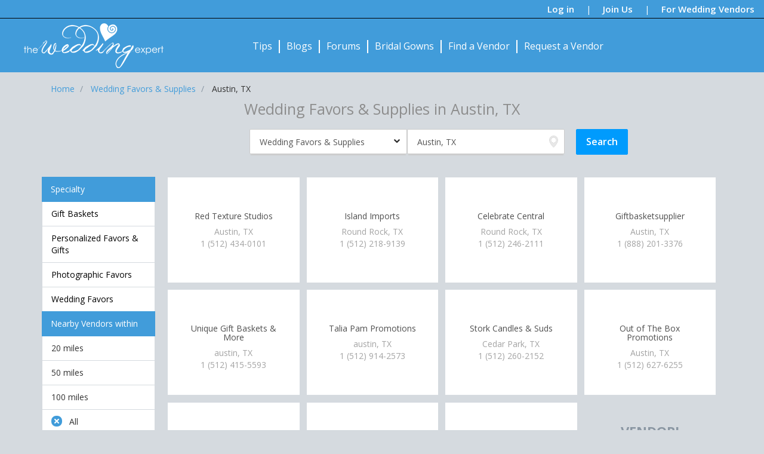

--- FILE ---
content_type: text/html; charset=utf-8
request_url: https://theweddingexpert.com/wedding-favors-supplies/?location=Austin%2C%20TX
body_size: 9899
content:
<!DOCTYPE html> <html lang="en"> <head> <meta charset="utf-8"> <meta http-equiv="X-UA-Compatible" content="IE=edge"> <meta name="viewport" content="width=device-width, initial-scale=1">  <title>Personalized Wedding Favors & Gifts, Photographic Favors in Austin, TX | TheWeddingExpert</title> <meta name="description" content="Find a great selection of personalized wedding favors, photographic favors, chocolate and candies favors, gift baskets, and custom wedding favors. Choose from our array of wedding services in Austin, TX, tips to find affordable wedding favors, wedding themes and more... We'll make your wedding planning easy and memorable."/>   <!-- Open Graph --> <meta property="og:url" content="https://theweddingexpert.com/wedding-favors-supplies/?location=Austin%2C%20TX"/> <meta property="og:title" content="Personalized Wedding Favors & Gifts, Photographic Favors in Austin, TX"/> <meta property="og:description" content="Find a great selection of personalized wedding favors, photographic favors, chocolate and candies favors, gift baskets, and custom wedding favors. Choose from our array of wedding services in Austin, TX, tips to find affordable wedding favors, wedding themes and more... We'll make your wedding planning easy and memorable."/> <meta property="og:image" content="/templates/images/home-banner.jpg"/> <meta property="og:image:width" content=""/> <meta property="og:image:height" content=""/> <link href="https://plus.google.com/+Theweddingexpert" rel="publisher"/>  <link rel="stylesheet" type="text/css" href="//fonts.googleapis.com/css?family=Open+Sans:400italic,400,300,600,700"> <link rel="stylesheet" type="text/css" href="/templates/css/A.bootstrap.min.css,,qv==2.0.9+bootstrap-select.min.css,,qv==2.0.9+bootstrap-datepicker.min.css,,qv==2.0.9+style.css,,qv==2.0.9+find_a_vendor.css,,qv==2.0.9,Mcc.sY48NKHBeI.css.pagespeed.cf.qf2A31vrtD.css"/>    <link rel="shortcut icon" href="/favicon.ico" type="image/x-icon"> <link rel="icon" href="/favicon.ico" type="image/x-icon"> </head> <body> <header> <div class="social-header"> <span class="visible-print pull-left">TheWeddingExpert.com</span> <a href="#" data-toggle="modal" data-target="#login-modal" id="log-in">Log in</a> | <a href="#" data-toggle="modal" data-target="#signup-modal">Join Us</a> | <a href="/vendor-signup">For Wedding Vendors</a> </div> <div class="main-header"> <nav class="navbar navbar-default"> <div class="container header"> <div class="navbar-header"> <button type="button" class="navbar-toggle" data-toggle="collapse" data-target=".navbar-collapse"> <span class="icon-bar"></span> <span class="icon-bar"></span> <span class="icon-bar"></span> </button> <a class="navbar-brand" href="/" title="TheWeddingExpert Home"><img src="/templates/images/xlogo.png.pagespeed.ic.DZzqyzF3u4.webp" alt="TheWeddingExpert logo"></a> </div> <div class="collapse navbar-collapse"> <ul class="nav navbar-nav"> <li><a href="/wedding-tips" title="Wedding Tips">Tips</a></li> <li class="divider-vertical"></li> <li><a href="/wedding-blogs" title="Wedding Blogs">Blogs</a></li> <li class="divider-vertical"></li> <li><a href="/wedding-forum" title="Wedding Forums">Forums</a></li> <li class="divider-vertical"></li> <li><a href="/wedding-gowns" title="Bridal Gowns">Bridal Gowns</a></li> <li class="divider-vertical"></li> <li><a href="/find-a-vendor" id="find-a-vendor" title="Find a wedding vendor">Find a Vendor</a><span class="nav-bar-cut hidden"></span> </li> <li class="divider-vertical"></li> <li><a href="#" id="request-a-vendor" data-toggle="modal" data-target="#request-vendor-modal">Request a Vendor</a><span class="nav-bar-cut hidden"></span> </li> </ul> </div> </div> </nav> </div> </header> <div class="clearfix"></div> <div id="notifications" class="alert alert-info hidden" role="alert"> <button type="button" class="close" aria-label="Close"><span aria-hidden="true">&times;</span></button> <div class="content"> <span class="glyphicon glyphicon-info-sign"></span> <strong>Notifications:</strong><br> </div> </div> <div class="modal fade" id="signup-modal" role="dialog"> <div class="modal-dialog">  <div class="modal-content"> <div class="modal-header">  <h4 class="modal-title">Sign up</h4> </div> <div class="modal-body"> <div class="alert alert-danger hidden" role="alert"> <span></span> </div> <label for="signup-name">Name:</label><input type="text" class="form-control" id="signup-name" placeholder="Your Name"><br> <label for="signup-email">Email:</label><input type="text" class="form-control" id="signup-email" placeholder="Your email address"><br> <label for="signup-password">Password:</label><input type="password" class="form-control" id="signup-password" placeholder="5 or more characters"> <label for="signup_confirm_password">Confirm:</label><input type="password" class="form-control" id="signup_confirm_password" placeholder="Confirm Password"> </div> <div class="modal-footer"> <button type="button" class="btn btn-primary btn-lg sign-up-btn">Sign Up</button> <br> <br> <small class="text-left">By signing up, you agree to our <a href="/terms-of-use" target="_blank">Terms</a> and <a href="/privacy-policy" target="_blank">Privacy Policy</a></small> </div> <div class="modal-footer-option"> Are you a vendor?<a href="/vendor-signup">Sign Up</a> </div>  </div> </div> </div> <div class="modal fade" id="login-modal" role="dialog"> <div class="modal-dialog">  <div class="modal-content"> <div class="modal-header">  <h4 class="modal-title">Log in</h4> </div> <div class="modal-body"> <div class="alert alert-danger hidden" role="alert"> <span></span> </div> <label for="login-email">User Name:</label><input type="text" class="form-control" id="login-email" placeholder="Your email address"><br> <label for="login-password">Password:</label><input type="password" class="form-control" id="login-password" placeholder="5 or more characters"><br> <span class="login-label-field"></span><a href="#" id="login-forgot-password">Forgot Password?</a> </div> <div class="modal-footer">  <button type="button" class="btn btn-primary btn-lg login-btn">Log in</button> </div> <div class="modal-footer-option"> Are you a vendor?<a href="/vendor-signup">Sign Up</a> </div>  </div> </div> </div><div class="modal fade" id="forgot-password-modal" role="dialog"> <div class="modal-dialog">  <div class="modal-content"> <div class="modal-header">  <h4 class="modal-title">Forgot Password</h4> </div> <div class="modal-body"> <div class="alert alert-info" role="alert"> <span>Enter the email address and we will send you instructions.</span> </div> <div class="row"> <div class="col-xs-6 col-xs-offset-3"> <input type="text" class="form-control email" placeholder="Your email address"> </div> </div> </div> <div class="modal-footer"> <input type="button" class="btn btn-primary btn-lg" data-dismiss="modal" value="Cancel"> <input type="button" class="btn btn-primary btn-lg forgot-btn" value="Send"> </div>  </div> </div> </div><div class="modal fade" id="signup-vendor-modal" role="dialog"> <div class="modal-dialog">  <div class="modal-content"> <div class="modal-header">  <h4 class="modal-title">Sign Up (Request to be listed as a Vendor)</h4> </div> <div class="modal-body"> <div class="alert alert-danger hidden" role="alert"> <span></span> </div> <form class="form-horizontal"> <div class="form-group"> <label class="col-md-2 control-label">Type of Vendor:</label> <div class="col-md-4"> <select class="form-control" name="category_id"> <option value="0" data-url="">Select Category</option> <option value="129" data-url="bachelor-parties">Bachelor Parties</option> <option value="130" data-url="bachelorette-parties">Bachelorette Parties</option> <option value="101" data-url="bands">Bands</option> <option value="117" data-url="beauty-make-up">Beauty & Make Up</option> <option value="120" data-url="bridal-registry">Bridal Registry</option> <option value="114" data-url="bridal-shower">Bridal Shower</option> <option value="106" data-url="catering-food">Catering & Food</option> <option value="107" data-url="ceremony-locations">Ceremony Locations</option> <option value="112" data-url="decorations">Decorations</option> <option value="109" data-url="destination-weddings">Destination Weddings</option> <option value="102" data-url="djs">DJs</option> <option value="104" data-url="entertainment">Entertainment</option> <option value="111" data-url="flowers">Flowers</option> <option value="115" data-url="formal-wear">Formal Wear</option> <option value="127" data-url="honeymoon">Honeymoon</option> <option value="110" data-url="invitations-printing">Invitations & Printing</option> <option value="103" data-url="musicians-singers">Musicians & Singers</option> <option value="121" data-url="photographers">Photographers</option> <option value="108" data-url="reception-locations-venues">Reception Locations & Venues</option> <option value="126" data-url="rentals">Rentals</option> <option value="125" data-url="transportation">Transportation</option> <option value="122" data-url="videographers">Videographers</option> <option value="119" data-url="wedding-bridal-accessories">Wedding & Bridal Accessories</option> <option value="118" data-url="wedding-engagement-rings">Wedding & Engagement Rings</option> <option value="105" data-url="wedding-cakes">Wedding Cakes</option> <option value="116" data-url="wedding-dresses">Wedding Dresses</option> <option value="113" data-url="wedding-favors-supplies">Wedding Favors & Supplies</option> <option value="124" data-url="wedding-officiants">Wedding Officiants</option> <option value="123" data-url="wedding-planning">Wedding Planning</option> <option value="128" data-url="wedding-services">Wedding Services</option> </select> </div> <label class="col-md-2 control-label nr">Address:</label> <div class="col-md-4"><input class="form-control" name="address_1" type="text"></div> </div> <div class="form-group"> <label class="col-md-2 control-label">Business Name:</label> <div class="col-md-4"> <input class="form-control" name="vendor_name" type="text"> </div> <label class="col-md-2 control-label">City:</label> <div class="col-md-4"><input class="form-control" name="city" type="text"></div> </div> <div class="form-group"> <label class="col-md-2 control-label">Contact Name:</label> <div class="col-md-4"> <input class="form-control" name="vendor_contact" type="text"> </div> <label class="col-md-2 control-label">State/Province:</label> <div class="col-md-4"> <select class="form-control" name="state_code" id="state-code"> <option value="AL">AL - Alabama</option> <option value="AK">AK - Alaska</option> <option value="AZ">AZ - Arizona</option> <option value="AR">AR - Arkansas</option> <option value="CA">CA - California</option> <option value="CO">CO - Colorado</option> <option value="CT">CT - Connecticut</option> <option value="DC">DC - DC</option> <option value="DE">DE - Delaware</option> <option value="FL">FL - Florida</option> <option value="GA">GA - Georgia</option> <option value="HI">HI - Hawaii</option> <option value="ID">ID - Idaho</option> <option value="IL">IL - Illinois</option> <option value="IN">IN - Indiana</option> <option value="IA">IA - Iowa</option> <option value="KS">KS - Kansas</option> <option value="KY">KY - Kentucky</option> <option value="LA">LA - Louisiana</option> <option value="ME">ME - Maine</option> <option value="MD">MD - Maryland</option> <option value="MA">MA - Massachusetts</option> <option value="MI">MI - Michigan</option> <option value="MN">MN - Minnesota</option> <option value="MS">MS - Mississippi</option> <option value="MO">MO - Missouri</option> <option value="MT">MT - Montana</option> <option value="NE">NE - Nebraska</option> <option value="NV">NV - Nevada</option> <option value="NH">NH - New Hampshire</option> <option value="NJ">NJ - New Jersey</option> <option value="NM">NM - New Mexico</option> <option value="NY">NY - New York</option> <option value="NC">NC - North Carolina</option> <option value="ND">ND - North Dakota</option> <option value="OH">OH - Ohio</option> <option value="OK">OK - Oklahoma</option> <option value="OR">OR - Oregon</option> <option value="PA">PA - Pennsylvania</option> <option value="PR">PR - Puerto Rico</option> <option value="RI">RI - Rhode Island</option> <option value="SC">SC - South Carolina</option> <option value="SD">SD - South Dakota</option> <option value="TN">TN - Tennessee</option> <option value="TX">TX - Texas</option> <option value="UT">UT - Utah</option> <option value="VT">VT - Vermont</option> <option value="VI">VI - Virgin Islands</option> <option value="VA">VA - Virginia</option> <option value="WA">WA - Washington</option> <option value="WV">WV - West Virginia</option> <option value="WI">WI - Wisconsin</option> <option value="WY">WY - Wyoming</option> </select> </div> </div> <div class="form-group"> <label class="col-md-2 control-label">Phone:</label> <div class="col-md-4"> <input class="form-control" name="vendor_phone" type="text"> </div> <label class="col-md-2 control-label nr">Zip/Postal Code:</label> <div class="col-md-4"><input class="form-control" name="zip_code" type="text"></div> </div> <div class="form-group"> <label class="col-md-2 control-label">Email:</label> <div class="col-md-4"> <input class="form-control" name="vendor_email" type="email"> </div> <label for="country-code" class="col-md-2 control-label">Country:</label> <div class="col-md-4"> <select id="country-code" class="form-control" name="country_code"> <option value="US">United States</option> <option value="CA">Canada</option> </select> </div> </div> <div class="form-group"> <label class="col-md-2 control-label nr">Website:</label> <div class="col-md-4"> <input class="form-control" name="vendor_website" type="url"> </div> </div> <div class="form-group"> <label class="col-md-2 control-label nr">Comment:</label> <div class="col-md-10"> <textarea class="form-control" rows="5" name="comment"></textarea> </div> </div> </form> </div> <div class="modal-footer"> <button type="button" class="btn btn-primary btn-lg center-block signup-vendor-btn">Submit</button> <p class="text-center">And we will contact you shortly...</p> </div>  </div> </div> </div><div class="modal fade" id="request-vendor-modal" role="dialog"> <div class="modal-dialog">  <div class="modal-content"> <div class="modal-header">  <h4 class="modal-title">Request a Vendor</h4> </div> <div class="modal-body"> <div class="alert alert-danger hidden" role="alert"> <span></span> </div> <form class="form-horizontal"> <div class="form-group"> <label class="col-md-4 control-label">Type of Vendor:</label> <div class="col-md-8"> <select class="form-control selectpicker" name="category_id[]" multiple> <option value="129">Bachelor Parties</option> <option value="130">Bachelorette Parties</option> <option value="101">Bands</option> <option value="117">Beauty & Make Up</option> <option value="120">Bridal Registry</option> <option value="114">Bridal Shower</option> <option value="106">Catering & Food</option> <option value="107">Ceremony Locations</option> <option value="112">Decorations</option> <option value="109">Destination Weddings</option> <option value="102">DJs</option> <option value="104">Entertainment</option> <option value="111">Flowers</option> <option value="115">Formal Wear</option> <option value="127">Honeymoon</option> <option value="110">Invitations & Printing</option> <option value="103">Musicians & Singers</option> <option value="121">Photographers</option> <option value="108">Reception Locations & Venues</option> <option value="126">Rentals</option> <option value="125">Transportation</option> <option value="122">Videographers</option> <option value="119">Wedding & Bridal Accessories</option> <option value="118">Wedding & Engagement Rings</option> <option value="105">Wedding Cakes</option> <option value="116">Wedding Dresses</option> <option value="113">Wedding Favors & Supplies</option> <option value="124">Wedding Officiants</option> <option value="123">Wedding Planning</option> <option value="128">Wedding Services</option> </select> </div> </div> <div class="form-group"> <label class="col-md-4 control-label">Vendor Near:</label> <div class="col-md-8"> <input class="form-control" name="location" type="text"> </div> </div> <div class="form-group"> <label class="col-md-4 control-label">Wedding Date:</label> <div class="col-md-8"> <input type="text" class="form-control input-calendar" name="wedding_date" data-provide="datepicker" data-date-autoclose="true"> </div> </div> <div class="form-group"> <label class="col-md-4 control-label">Name:</label> <div class="col-md-8"> <input class="form-control" name="contact_name" type="text" placeholder="Contact Person Name"> </div> </div> <div class="form-group"> <label class="col-md-4 control-label">Email:</label> <div class="col-md-8"> <input class="form-control" name="email" type="text" placeholder="Email Address"> </div> </div> <div class="form-group"> <label class="col-md-4 control-label nr">Phone:</label> <div class="col-md-8"> <input class="form-control" name="phone" type="text" placeholder="Phone Number"> </div> </div> <div class="form-group call-me"> <label class="control-label call-me">Call me at:</label> <label class="control-label checkbox-inline"><input type="checkbox" name="call_time[]" value="Anytime">Anytime</label> <label class="control-label checkbox-inline"><input type="checkbox" name="call_time[]" value="Night">Night</label> <label class="control-label checkbox-inline"><input type="checkbox" name="call_time[]" value="Day">Day</label> <label class="control-label checkbox-inline"><input type="checkbox" name="call_time[]" value="Weekends">Weekends</label> </div> <div class="form-group"> <label class="col-md-4 control-label nr">Comments:</label> <div class="col-md-8"> <textarea name="comments" class="form-control"></textarea> </div> </div> </form> </div> <div class="modal-footer"> <button type="button" class="btn btn-primary btn-lg center-block request-vendor-btn">Submit</button> <div class="text-center">And selected vendors will contact you shortly...</div> </div>  </div> </div> </div> <div class="container find-a-vendor-wrapper"> <ul itemscope itemtype="http://schema.org/BreadcrumbList" class="breadcrumb brd"> <li itemprop="itemListElement" itemscope itemtype="http://schema.org/ListItem"> <a itemprop="item" href="/" title="Home"><span itemprop="name">Home</span></a> <meta itemprop="position" content="1"/> </li> <li itemprop="itemListElement" itemscope itemtype="http://schema.org/ListItem"> <a itemprop="item" href="/wedding-favors-supplies" title="Personalized Wedding Favors & Gifts, Photographic Favors"> <span itemprop="name">Wedding Favors & Supplies</span> </a> <meta itemprop="position" content="2"/> </li> <li itemprop="itemListElement" itemscope itemtype="http://schema.org/ListItem"> <span itemprop="name">Austin, TX</span> <meta itemprop="position" content="3"/> </li> </ul> <h1 class="wedding-header"> Wedding Favors & Supplies in Austin, TX</h1> <div class="row search-box"> <div class="col-md-offset-2 col-md-10">  <div class="search-box hidden-print"> <div class="form-group search-box"> <form id="find-a-vendor-form" method="get"> <div class="row"> <div class="col-md-offset-2 col-md-8"> <div class="row"> <div class="col-sm-5"> <input id="category" class="form-control input-lg" placeholder="I'm Looking for..." autocomplete="off" value="Wedding Favors & Supplies" data-id="wedding-favors-supplies"> <div class="category-dropdown" title="Select Category"></div> </div> <div class="col-sm-5"> <input id="location" name="location" class="form-control input-lg" type="text" placeholder="City, State or Zip Code" autocomplete="off" value="Austin, TX"> </div> <div class="col-sm-2 text-right"> <input type="submit" class="btn btn-primary btn-lg search-btn" value="Search"> </div> </div> </div> </div> <div>  <div class="container category-lists-container hidden"> <div class="text-left"> <b> Choose a category below: </b> </div> <div class="row"> <div class="col-sm-4"> <div class="cat cat-bachelor-parties" data-id="bachelor-parties">Bachelor Parties</div> <div class="cat cat-bachelorette-parties" data-id="bachelorette-parties">Bachelorette Parties</div> <div class="cat cat-bands" data-id="bands">Bands</div> <div class="cat cat-beauty-make-up" data-id="beauty-make-up">Beauty & Make Up</div> <div class="cat cat-bridal-registry" data-id="bridal-registry">Bridal Registry</div> <div class="cat cat-bridal-shower" data-id="bridal-shower">Bridal Shower</div> <div class="cat cat-catering-food" data-id="catering-food">Catering & Food</div> <div class="cat cat-ceremony-locations" data-id="ceremony-locations">Ceremony Locations</div> <div class="cat cat-decorations" data-id="decorations">Decorations</div> <div class="cat cat-destination-weddings" data-id="destination-weddings">Destination Weddings</div> </div> <div class="col-sm-4"> <div class="cat cat-djs" data-id="djs">DJs</div> <div class="cat cat-entertainment" data-id="entertainment">Entertainment</div> <div class="cat cat-flowers" data-id="flowers">Flowers</div> <div class="cat cat-formal-wear" data-id="formal-wear">Formal Wear</div> <div class="cat cat-honeymoon" data-id="honeymoon">Honeymoon</div> <div class="cat cat-invitations-printing" data-id="invitations-printing">Invitations & Printing</div> <div class="cat cat-musicians-singers" data-id="musicians-singers">Musicians & Singers</div> <div class="cat cat-photographers" data-id="photographers">Photographers</div> <div class="cat cat-reception-locations-venues" data-id="reception-locations-venues">Reception Locations & Venues</div> <div class="cat cat-rentals" data-id="rentals">Rentals</div> </div> <div class="col-sm-4"> <div class="cat cat-transportation" data-id="transportation">Transportation</div> <div class="cat cat-videographers" data-id="videographers">Videographers</div> <div class="cat cat-wedding-bridal-accessories" data-id="wedding-bridal-accessories">Wedding & Bridal Accessories</div> <div class="cat cat-wedding-engagement-rings" data-id="wedding-engagement-rings">Wedding & Engagement Rings</div> <div class="cat cat-wedding-cakes" data-id="wedding-cakes">Wedding Cakes</div> <div class="cat cat-wedding-dresses" data-id="wedding-dresses">Wedding Dresses</div> <div class="cat cat-wedding-favors-supplies" data-id="wedding-favors-supplies">Wedding Favors & Supplies</div> <div class="cat cat-wedding-officiants" data-id="wedding-officiants">Wedding Officiants</div> <div class="cat cat-wedding-planning" data-id="wedding-planning">Wedding Planning</div> <div class="cat cat-wedding-services" data-id="wedding-services">Wedding Services</div> </div> </div> </div></div> </form> </div> </div></div> </div> <div class="row"> <div class="col-xs-4 col-sm-4 col-md-2 left-block"> <ul class="list-group filters"> <li class="list-group-item active">Specialty</li> <a href="/wedding-favors-supplies/gift-baskets/?location=Austin%2C%20TX" title="Gift Baskets in Austin, TX"> <li class="list-group-item" data-id="164">Gift Baskets</li> </a> <a href="/wedding-favors-supplies/personalized-favors-gifts/?location=Austin%2C%20TX" title="Personalized Favors & Gifts in Austin, TX"> <li class="list-group-item" data-id="162">Personalized Favors & Gifts</li> </a> <a href="/wedding-favors-supplies/photographic-favors/?location=Austin%2C%20TX" title="Photographic Favors in Austin, TX"> <li class="list-group-item" data-id="163">Photographic Favors</li> </a> <a href="/wedding-favors-supplies/wedding-favors/?location=Austin%2C%20TX" title="Wedding Favors in Austin, TX"> <li class="list-group-item" data-id="161">Wedding Favors</li> </a> <li class="list-group-item active">Nearby Vendors within</li> <li class="list-group-item distance" data-id="20">20 miles</li> <li class="list-group-item distance" data-id="50">50 miles</li> <li class="list-group-item distance" data-id="100">100 miles</li> <li class="list-group-item selected distance" data-id=""><span class="unfilter"></span>All</li> </ul> </div> <div class="col-xs-8 col-sm-8 col-md-10 right-block vendor-search" data-search="eyJyZXdyaXRlX2VuZ2luZV91cmwiOiJ3ZWRkaW5nLWZhdm9ycy1zdXBwbGllc1wvIiwibG9jYXRpb24iOiJBdXN0aW4sIFRYIiwiZmluZF9hX3ZlbmRvciI6IjExMyJ9"> <div class="row"> <div class="col-md-3 small-box"> <div class="white-box"> <h3>Red Texture Studios</h3> <div class="vendor-location">Austin, TX</div> <div class="vendor-location">1 (512) 434-0101</div> </div> <script type="application/ld+json"> { "@context": "http://schema.org", "@type": "LocalBusiness", "address": { "@type": "PostalAddress", "addressLocality": "Austin", "addressRegion": "TX" }, "name": "Red Texture Studios", "telephone": "1 (512) 434-0101" } </script> <div class="white-box"> <h3>Unique Gift Baskets & More</h3> <div class="vendor-location">austin, TX</div> <div class="vendor-location">1 (512) 415-5593</div> </div> <script type="application/ld+json"> { "@context": "http://schema.org", "@type": "LocalBusiness", "address": { "@type": "PostalAddress", "addressLocality": "austin", "addressRegion": "TX" }, "name": "Unique Gift Baskets & More", "telephone": "1 (512) 415-5593" } </script> </div> <div class="col-md-3 small-box"> <div class="white-box"> <h3>Island Imports</h3> <div class="vendor-location">Round Rock, TX</div> <div class="vendor-location">1 (512) 218-9139</div> </div> <script type="application/ld+json"> { "@context": "http://schema.org", "@type": "LocalBusiness", "address": { "@type": "PostalAddress", "addressLocality": "Round Rock", "addressRegion": "TX" }, "name": "Island Imports", "telephone": "1 (512) 218-9139" } </script> <div class="white-box"> <h3>Talia Pam Promotions</h3> <div class="vendor-location">austin, TX</div> <div class="vendor-location">1 (512) 914-2573</div> </div> <script type="application/ld+json"> { "@context": "http://schema.org", "@type": "LocalBusiness", "address": { "@type": "PostalAddress", "addressLocality": "austin", "addressRegion": "TX" }, "name": "Talia Pam Promotions", "telephone": "1 (512) 914-2573" } </script> </div> <div class="col-md-3 small-box"> <div class="white-box"> <h3>Celebrate Central</h3> <div class="vendor-location">Round Rock, TX</div> <div class="vendor-location">1 (512) 246-2111</div> </div> <script type="application/ld+json"> { "@context": "http://schema.org", "@type": "LocalBusiness", "address": { "@type": "PostalAddress", "addressLocality": "Round Rock", "addressRegion": "TX" }, "name": "Celebrate Central", "telephone": "1 (512) 246-2111" } </script> <div class="white-box"> <h3>Stork Candles & Suds</h3> <div class="vendor-location">Cedar Park, TX</div> <div class="vendor-location">1 (512) 260-2152</div> </div> <script type="application/ld+json"> { "@context": "http://schema.org", "@type": "LocalBusiness", "address": { "@type": "PostalAddress", "addressLocality": "Cedar Park", "addressRegion": "TX" }, "name": "Stork Candles & Suds", "telephone": "1 (512) 260-2152" } </script> </div> <div class="col-md-3 small-box"> <div class="white-box"> <h3>Giftbasketsupplier</h3> <div class="vendor-location">Austin, TX</div> <div class="vendor-location">1 (888) 201-3376</div> </div> <script type="application/ld+json"> { "@context": "http://schema.org", "@type": "LocalBusiness", "address": { "@type": "PostalAddress", "addressLocality": "Austin", "addressRegion": "TX" }, "name": "Giftbasketsupplier", "telephone": "1 (888) 201-3376" } </script> <div class="white-box"> <h3>Out of The Box Promotions</h3> <div class="vendor-location">Austin, TX</div> <div class="vendor-location">1 (512) 627-6255</div> </div> <script type="application/ld+json"> { "@context": "http://schema.org", "@type": "LocalBusiness", "address": { "@type": "PostalAddress", "addressLocality": "Austin", "addressRegion": "TX" }, "name": "Out of The Box Promotions", "telephone": "1 (512) 627-6255" } </script> </div> </div> <div class="row"> <div class="col-md-3 small-box"> <div class="white-box"> <h3>Gracious Bridal</h3> <div class="vendor-location">Austin, TX</div> <div class="vendor-location">1 (800) 640-9122</div> </div> <script type="application/ld+json"> { "@context": "http://schema.org", "@type": "LocalBusiness", "address": { "@type": "PostalAddress", "addressLocality": "Austin", "addressRegion": "TX" }, "name": "Gracious Bridal", "telephone": "1 (800) 640-9122" } </script> <div class="white-box"> <h3>Lavender Creation</h3> <div class="vendor-location">Round Rock, TX</div> <div class="vendor-location">1 (512) 733-2306</div> </div> <script type="application/ld+json"> { "@context": "http://schema.org", "@type": "LocalBusiness", "address": { "@type": "PostalAddress", "addressLocality": "Round Rock", "addressRegion": "TX" }, "name": "Lavender Creation", "telephone": "1 (512) 733-2306" } </script> </div> <div class="col-md-3 small-box"> <div class="white-box"> <h3>Pleasure Jar</h3> <div class="vendor-location">Austin, TX</div> <div class="vendor-location">1 (512) 401-0760</div> </div> <script type="application/ld+json"> { "@context": "http://schema.org", "@type": "LocalBusiness", "address": { "@type": "PostalAddress", "addressLocality": "Austin", "addressRegion": "TX" }, "name": "Pleasure Jar", "telephone": "1 (512) 401-0760" } </script> <div class="white-box"> <h3>Klapnklip</h3> <div class="vendor-location">Austin, TX</div> <div class="vendor-location">1 (512) 921-9075</div> </div> <script type="application/ld+json"> { "@context": "http://schema.org", "@type": "LocalBusiness", "address": { "@type": "PostalAddress", "addressLocality": "Austin", "addressRegion": "TX" }, "name": "Klapnklip", "telephone": "1 (512) 921-9075" } </script> </div> <div class="col-md-3 small-box"> <div class="white-box"> <h3>Versatile Dog Supply</h3> <div class="vendor-location">Cedar Park, TX</div> <div class="vendor-location">1 (866) 305-8779</div> </div> <script type="application/ld+json"> { "@context": "http://schema.org", "@type": "LocalBusiness", "address": { "@type": "PostalAddress", "addressLocality": "Cedar Park", "addressRegion": "TX" }, "name": "Versatile Dog Supply", "telephone": "1 (866) 305-8779" } </script> </div> <div class="col-md-3 small-box"> <div class="start-now"> <div class="title">VENDOR!</div> <div>Submit your</div> <div>business</div> <a href="/vendor-signup"><div class="btn btn-default btn-lg">Start Now</div></a> </div> </div> </div> </div> </div> </div> <script src="/templates/scripts/jquery.min.js,qv=2.0.9.pagespeed.jm.281EvWGk30.js"></script><script src="/templates/scripts/bootstrap.min.js,qv==2.0.9+bootstrap-select.min.js,qv==2.0.9+bootstrap-datepicker.min.js,qv==2.0.9.pagespeed.jc.JnvXZCbEK1.js"></script><script>eval(mod_pagespeed_IKjLbCTCV3);</script><script>eval(mod_pagespeed_uPXOuv3qTO);</script><script>eval(mod_pagespeed_jf9XtbYDT1);</script><script src="/templates/packages/tinymce/tinymce.min.js?v=2.0.9"></script> <script src="/templates/scripts/script.js,qv==2.0.9+find_a_vendor.js,qv==2.0.9+signup.js,qv==2.0.9.pagespeed.jc.92QYz-W4p1.js"></script><script>eval(mod_pagespeed_1CeymZcFdj);</script> <script>eval(mod_pagespeed_UTN6JxIiK0);</script> <script>eval(mod_pagespeed_sIx1ZC2aD8);</script>  <footer id="footer" class="hidden-print"> <div class="container"> <div class="row"> <div class="col-sm-4"> <h3 class="footer-header">TheWeddingExpert</h3> <ul class="list-unstyled list-styled"> <li><a href="/" title="TheWeddingExpert Homepage">Home</a></li> <li><a href="/about-us" title="About Us">About Us</a></li> <li><a href="/contact-us" title="Contact Us">Contact Us</a></li> <li><a href="/vendor-signup" title="Vendor Registration">Vendor Registration</a></li> <li><a href="/terms-of-use" title="Terms of Use">Terms of Use</a></li> <li><a href="/privacy-policy" title="Privacy Policy">Privacy Policy</a></li> </ul> </div> <div class="col-sm-4"> <h3 class="footer-header">Wedding Resources</h3> <ul class="list-unstyled list-styled"> <li><a href="/wedding-tips" title="Wedding Tips">Tips</a></li> <li><a href="/wedding-forum" title="Wedding Forum">Forum</a></li> <li><a href="/wedding-websites" title="Wedding Websites">Websites</a></li> <li><a href="/wedding-invitation" title="Wedding Invitations">Invitations</a></li> <li><a href="/wedding-checklist" title="Wedding Checklist">Checklist</a></li> <li><a href="/wedding-budget-calculator" title="Wedding Budget Calculator">Budget Calculator</a></li> <li><a href="/seating-arrangements" title="Seating Arrangements">Seating Arrangements</a></li> <li><a href="/wedding-blogs" title="Wedding Blogs">Blogs</a></li> <li><a href="/wedding-gowns" title="Wedding Gowns">Gowns</a></li> </ul> </div> <div class="col-sm-4"> <h3 class="footer-header">Connect With Us</h3> <div class="row social-img"> <div class="col-xs-4 col-sm-4 col-md-2 bot-margin"> <a href="https://www.facebook.com/theweddingxpert" rel="nofollow" target="_blank" title="TheWeddingExpert facebook"> <img src="[data-uri]" alt="TheWeddingExpert facebook"> </a> </div> <div class="col-xs-4 col-sm-4 col-md-2 bot-margin"> <a href="https://plus.google.com/+Theweddingexpert" rel="nofollow" target="_blank" title="TheWeddingExpert google+"> <img src="[data-uri]" alt="TheWeddingExpert google+"> </a> </div> <div class="col-xs-4 col-sm-4 col-md-2 bot-margin"> <a href="https://www.pinterest.com/theweddingxpert/" rel="nofollow" target="_blank" title="TheWeddingExpert pinterest"> <img src="[data-uri]" alt="TheWeddingExpert pinterest"> </a> </div> <div class="col-xs-4 col-sm-4 col-md-2 bot-margin"> <a href="http://theweddingexpert.tumblr.com/" rel="nofollow" target="_blank" title="TheWeddingExpert tumblr"> <img src="[data-uri]" alt="TheWeddingExpert tumblr"> </a> </div> <div class="col-xs-4 col-sm-4 col-md-2 bot-margin"> <a href="https://twitter.com/TheWeddingXpert" rel="nofollow" target="_blank" title="TheWeddingExpert twitter"> <img src="[data-uri]" alt="TheWeddingExpert twitter"> </a> </div> <div class="col-xs-4 col-sm-4 col-md-2 bot-margin"> <a href="https://www.instagram.com/the_wedding_expert/" rel="nofollow" target="_blank" title="TheWeddingExpert instagram"> <img src="[data-uri]" alt="TheWeddingExpert instagram"> </a> </div> </div> </div> </div> </div> </footer> <script>(function(i,s,o,g,r,a,m){i['GoogleAnalyticsObject']=r;i[r]=i[r]||function(){(i[r].q=i[r].q||[]).push(arguments)},i[r].l=1*new Date();a=s.createElement(o),m=s.getElementsByTagName(o)[0];a.async=1;a.src=g;m.parentNode.insertBefore(a,m)})(window,document,'script','//www.google-analytics.com/analytics.js','ga');ga('create','UA-66477006-1','auto');ga('send','pageview');</script> <script type="application/ld+json"> {  "@context" : "http://schema.org",  "@type" : "Organization",  "name" : "TheWeddingExpert",  "alternateName" : "The Wedding Expert",  "url" : "https://theweddingexpert.com",  "sameAs" : [ "https://www.facebook.com/theweddingxpert", "https://plus.google.com/+Theweddingexpert", "https://www.pinterest.com/theweddingxpert/", "http://theweddingexpert.tumblr.com/", "https://twitter.com/TheWeddingXpert"  ],  "contactPoint" : [{ "@type" : "ContactPoint", "telephone" : "+1-866-935-5696", "contactType" : "customer service", "contactOption" : "TollFree", "areaServed" : ["US","CA"]  }] } </script> <script type="text/javascript">(function(d){var f=d.getElementsByTagName('SCRIPT')[0],p=d.createElement('SCRIPT');p.type='text/javascript';p.async=true;p.src='//assets.pinterest.com/js/pinit.js';f.parentNode.insertBefore(p,f);}(document));</script> </body> </html>